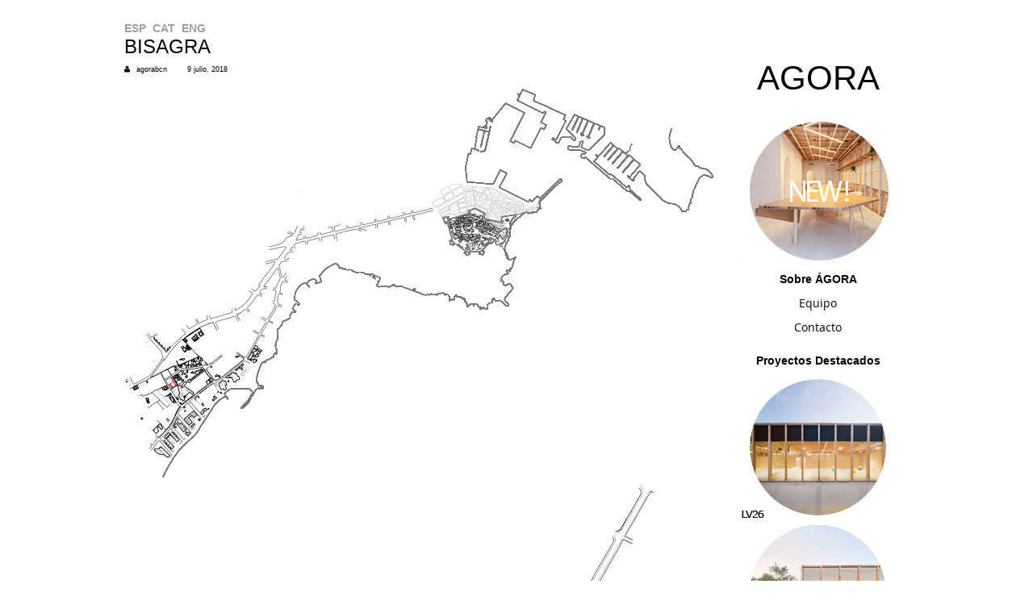

--- FILE ---
content_type: text/html; charset=UTF-8
request_url: http://agora.bplaced.net/es/bisagra/
body_size: 6370
content:
<!DOCTYPE HTML>
<!--[if IE 7]>
<html class="ie ie7" lang="es-ES">
<![endif]-->
<!--[if IE 8]>
<html class="ie ie8" lang="es-ES">
<![endif]-->
<!--[if !(IE 7) | !(IE 8)  ]><!-->
<html lang="es-ES">
<!--<![endif]-->
	<head>	
		<meta charset="UTF-8">
		<meta name="viewport" content="width=device-width, initial-scale=1.0">
		

	
		<link rel="profile" href="http://gmpg.org/xfn/11">
		<link rel="pingback" href="http://agora.bplaced.net/xmlrpc.php">
		
		

		<title>  BISAGRA | Ágora Barcelona - Ágora Barcelona</title>
	<meta property="og:title" content="Estudio de Arquitectura | Barcelona | Agora Arquitectura"/>
	<meta property="og:description" content="Estudio de arquitectura en Barcelona."/>
	<meta property="og:url" content="https://www.agoraarquitectura.com"/>
	<meta property="og:type" content="website"/>
	<meta property="og:site_name" content="Estudio de Arquitectura | Barcelona | Agora Arquitectura"/>
	<meta property="og:image" content="http://agora.bplaced.net/wp-content/uploads/2018/04/132.jpg"/>
		
	<!-- Meta Tag Manager -->
	<meta name="arquitectura" content="Joan Casals  y  Jose Luis Cisneros" />
	<meta name="agora" content="agora barcelona" />
	<meta name="agora barcelona" content="agora barcelona arquitectos" />
	<meta property="og:title" content="AGORAarquitecura" />
	<meta property="og:image" content="http://agora.bplaced.net/wp-content/uploads/2018/12/cropped-Imagen-Web-2.jpg" />
	<meta property="og:url" content="www.agoraarquitectura.com" />
	<meta property="og:description" content="Arquitectura" />
	<meta property="og:type" content="WEBSITE" />
	<meta property="og:site_name" content="Estudio Arquitectura Barcelona" />
	<!-- / Meta Tag Manager -->
<link rel="alternate" type="application/rss+xml" title="Ágora Barcelona &raquo; Feed" href="http://agora.bplaced.net/es/feed/" />
<link rel="alternate" type="application/rss+xml" title="Ágora Barcelona &raquo; RSS de los comentarios" href="http://agora.bplaced.net/es/comments/feed/" />
<link rel="alternate" type="application/rss+xml" title="Ágora Barcelona &raquo; BISAGRA RSS de los comentarios" href="http://agora.bplaced.net/es/bisagra/feed/" />
		<script type="text/javascript">
			window._wpemojiSettings = {"baseUrl":"http:\/\/s.w.org\/images\/core\/emoji\/72x72\/","ext":".png","source":{"concatemoji":"http:\/\/agora.bplaced.net\/wp-includes\/js\/wp-emoji-release.min.js?ver=4.3.1"}};
			!function(a,b,c){function d(a){var c=b.createElement("canvas"),d=c.getContext&&c.getContext("2d");return d&&d.fillText?(d.textBaseline="top",d.font="600 32px Arial","flag"===a?(d.fillText(String.fromCharCode(55356,56812,55356,56807),0,0),c.toDataURL().length>3e3):(d.fillText(String.fromCharCode(55357,56835),0,0),0!==d.getImageData(16,16,1,1).data[0])):!1}function e(a){var c=b.createElement("script");c.src=a,c.type="text/javascript",b.getElementsByTagName("head")[0].appendChild(c)}var f,g;c.supports={simple:d("simple"),flag:d("flag")},c.DOMReady=!1,c.readyCallback=function(){c.DOMReady=!0},c.supports.simple&&c.supports.flag||(g=function(){c.readyCallback()},b.addEventListener?(b.addEventListener("DOMContentLoaded",g,!1),a.addEventListener("load",g,!1)):(a.attachEvent("onload",g),b.attachEvent("onreadystatechange",function(){"complete"===b.readyState&&c.readyCallback()})),f=c.source||{},f.concatemoji?e(f.concatemoji):f.wpemoji&&f.twemoji&&(e(f.twemoji),e(f.wpemoji)))}(window,document,window._wpemojiSettings);
		</script>
		<style type="text/css">
img.wp-smiley,
img.emoji {
	display: inline !important;
	border: none !important;
	box-shadow: none !important;
	height: 1em !important;
	width: 1em !important;
	margin: 0 .07em !important;
	vertical-align: -0.1em !important;
	background: none !important;
	padding: 0 !important;
}
</style>
<link rel='stylesheet' id='sarkpress-fonts-css'  href='http://agora.bplaced.net/wp-content/themes/sark-press/stylesheet/fonts.css?ver=20121010' type='text/css' media='all' />
<link rel='stylesheet' id='sarkpress-bootstrap-css'  href='http://agora.bplaced.net/wp-content/themes/sark-press/stylesheet/bootstrap.css?ver=20121010' type='text/css' media='all' />
<link rel='stylesheet' id='sarkpress-bootstrap-theme-css'  href='http://agora.bplaced.net/wp-content/themes/sark-press/stylesheet/bootstrap-theme.min.css?ver=20121010' type='text/css' media='all' />
<link rel='stylesheet' id='sarkpress-font-awesome-css'  href='http://agora.bplaced.net/wp-content/themes/sark-press/stylesheet/font-awesome.min.css?ver=20121010' type='text/css' media='all' />
<link rel='stylesheet' id='sarkpress-style-css'  href='http://agora.bplaced.net/wp-content/themes/sark-press/style.css?ver=20121010' type='text/css' media='all' />
<script type='text/javascript' src='http://agora.bplaced.net/wp-includes/js/jquery/jquery.js?ver=1.11.3'></script>
<script type='text/javascript' src='http://agora.bplaced.net/wp-includes/js/jquery/jquery-migrate.min.js?ver=1.2.1'></script>
<script type='text/javascript' src='http://agora.bplaced.net/wp-content/themes/sark-press/javascript/bootstrap.min.js'></script>
<script type='text/javascript' src='http://agora.bplaced.net/wp-content/themes/sark-press/javascript/sarkpress_script.js'></script>
<link rel="EditURI" type="application/rsd+xml" title="RSD" href="http://agora.bplaced.net/xmlrpc.php?rsd" />
<link rel="wlwmanifest" type="application/wlwmanifest+xml" href="http://agora.bplaced.net/wp-includes/wlwmanifest.xml" /> 
<link rel='prev' title='HUELLAS' href='http://agora.bplaced.net/es/1612-2/' />
<link rel='next' title='REFUGIO PARA FIN DE SEMANA' href='http://agora.bplaced.net/es/refugio-para-fin-de-semana-5/' />
<meta name="generator" content="WordPress 4.3.1" />
<link rel='canonical' href='http://agora.bplaced.net/es/bisagra/' />
<link rel='shortlink' href='http://agora.bplaced.net/?p=1626' />
<link rel="shortcut icon" href="http://agora.bplaced.net/wp-content/uploads/2018/12/Logo_Vectorizado_.jpg" type="image/x-icon" /><!-- LettoBlog Favicon --><link rel="alternate" href="http://agora.bplaced.net/es/bisagra/" hreflang="es" />
<link rel="alternate" href="http://agora.bplaced.net/ca/bisagra-2/" hreflang="ca" />
<link rel="alternate" href="http://agora.bplaced.net/en/bisagra-3/" hreflang="en" />
<link rel="icon" href="http://agora.bplaced.net/wp-content/uploads/2018/12/cropped-Imagen-Web-2-32x32.jpg" sizes="32x32" />
<link rel="icon" href="http://agora.bplaced.net/wp-content/uploads/2018/12/cropped-Imagen-Web-2-192x192.jpg" sizes="192x192" />
<link rel="apple-touch-icon-precomposed" href="http://agora.bplaced.net/wp-content/uploads/2018/12/cropped-Imagen-Web-2-180x180.jpg">
<meta name="msapplication-TileImage" content="http://agora.bplaced.net/wp-content/uploads/2018/12/cropped-Imagen-Web-2-270x270.jpg">

<script>
  (function(i,s,o,g,r,a,m){i['GoogleAnalyticsObject']=r;i[r]=i[r]||function(){
  (i[r].q=i[r].q||[]).push(arguments)},i[r].l=1*new Date();a=s.createElement(o),
  m=s.getElementsByTagName(o)[0];a.async=1;a.src=g;m.parentNode.insertBefore(a,m)
  })(window,document,'script','https://www.google-analytics.com/analytics.js','ga');

  ga('create', 'UA-78674729-1', 'auto');
  ga('send', 'pageview');

</script>
		
	</head>
	
	<body class="single single-post postid-1626 single-format-standard">
	
				<!-- Main content container start -->
			<div class="container sark-main-content-container">
<div class="row">
	<div class="col-md-9 inner-col-left">
	
		<div id="primary" class="content-area">
			<div id="content" class="site-content" role="main">
				<article id="post-1626" class="post-1626 post type-post status-publish format-standard has-post-thumbnail hentry" itemscope="" itemtype="http://schema.org/BlogPosting">

	

	<header class="entry-header">
<a href="http://agora.bplaced.net/es/"><span style="color:rgba(0, 0, 0, 0.37); font-family: Arial; font-size: 1em;"><B>ESP&nbsp</B></span> </a> <a href="http://agora.bplaced.net/ca/"><span style="color: rgba(0, 0, 0, 0.37); font-family: Arial; font-size: 1em;"><B>CAT&nbsp</B></span> </a><a href="http://agora.bplaced.net/en/"><span style="color: rgba(0, 0, 0, 0.37); font-family: Arial; font-size: 1em;"><B>ENG</B></span></a>










		<h1 class="entry-title" itemprop="name headline">BISAGRA</h1>


<div class="entry-meta">

			<ul class="sark-post-meta"><li><i class="fa fa-user"></i> <span itemprop="author" itemscope="" class="vcard author"><a class="url fn n" href="http://agora.bplaced.net/es/author/agorabcn/" rel="author">agorabcn</a></span></li><li>  </i> <span class="entry-date date updated" itemprop="dateModified"><a href="   " rel="bookmark"><time class="entry-date" datetime="2018-07-09T10:45:31+00:00">9 julio, 2018</time></a>

</span> </li><li><span class="sark-post-under-categories"><i class=""></i></span></li><li></li></ul>
		</div>












	<div class="post-thumbnail" itemprop="thumbnail">
	<img width="730" height="482" src="http://agora.bplaced.net/wp-content/uploads/2018/07/011.jpg" class="attachment-post-thumbnail wp-post-image" alt="C:UserspepoDropbox#001_PERSONALDropbox�0_AGORA�1 CONCURSO" />	</div>

	


		

	</header>

	

	





	

	<div class="clearfix"></div>

	





	<div class="entry-content" itemprop="articleBody">





		<p style="text-align: justify;"><img class="aligncenter size-full wp-image-2881" src="http://agora.bplaced.net/wp-content/uploads/2018/07/025.jpg" alt="C:UserspepoDropbox#001_PERSONALDropbox�0_AGORA�1 CONCURSO" width="730" height="663" /><br />
<img class="aligncenter size-full wp-image-1635" src="http://agora.bplaced.net/wp-content/uploads/2018/07/091.jpg" alt="09" width="730" height="325" /><img class="aligncenter size-full wp-image-1636" src="http://agora.bplaced.net/wp-content/uploads/2018/07/101.jpg" alt="10" width="730" height="267" /><img class="aligncenter size-full wp-image-1637" src="http://agora.bplaced.net/wp-content/uploads/2018/07/11.jpg" alt="11" width="730" height="342" /></p>
<p style="text-align: justify;">Aproximándonos a la parcela situada en la calle 18 desde la avenida Pere Matutes Noguera, <strong>un</strong> <strong>escenario pensado</strong> principalmente <strong>para la experiencia turística</strong> parece lejos de querer poner en duda un sistema que <strong>poco a poco va destruyendo el indudable valor de un paisaje</strong> que durante años sin rupturas ha formado una <strong>estructura continua casa-territorio</strong> apreciable en toda la isla.</p>
<p style="text-align: justify;">Rodeados aún por una suerte de campos de cultivo que resisten los envites de un modelo industrial que sólo concede valor al suelo por ser soporte de un posible consumo, <strong>nuestra propuesta </strong>aparece como una<strong> bisagra</strong> <strong>entre un mundo rural y un mundo urbano que</strong> propone recuperar un modelo territorial que <strong>fomenta el respeto por el entorno</strong> donde se sitúa <strong>implementando medidas medioambientales</strong>  que permiten <strong>alcanzar altos niveles de autosuficiencia </strong>como los que exige nuestro tiempo.</p>
<p style="text-align: justify;">Una <strong>arquitectura sencilla y sobria</strong> cuyas <strong>fachadas principales</strong> se orientan <strong>a Sur</strong> con ligera inclinación a Oeste, propone <strong>un gran <em>porxo</em> </strong>que, <strong>articulando </strong> los <strong>dos</strong> <strong>volúmenes principales</strong> que albergan todas las viviendas de la propuesta, <strong>contribuye al control climático</strong> del conjunto, conteniendo el acceso principal, el aparcamiento y una zona de huertos orientada a promover la actividad y concienciación social.</p>
<p style="text-align: justify;"><strong>Respetando el manto territorial </strong>que envuelve la intervención,<strong> la</strong> <strong>planta baja</strong> <strong>se libera del suelo</strong> en los extremos, <strong>dialogando</strong> con unas pequeñas <strong>fincas de campo próximas.</strong> Tomada la altura, <strong>un volumen de 4</strong> plantas ubicado en el fondo de la parcela <strong>y otro de 2 plantas</strong> ubicado en el frente <strong>contiene unas viviendas</strong> <strong>pasantes</strong> –Suroeste Noroeste-de 1 y 2 habitaciones y de 2 y 3 habitaciones respectivamente.</p>
<p style="text-align: justify;">Ciertamente<strong> como</strong> <strong>en la finca ibicenca</strong>, la tipología tipo que se propone, apuesta por <strong>espacios </strong>siempre con vistas al exterior que <strong>poseen dimensiones parecidas</strong> de manera que <strong>fácilmente los</strong> <strong>usos </strong>de las habitaciones <strong>puedan intercambiarse</strong> según las necesidades. Así por ejemplo, recordando tiempos antiguos,  fácilmente podrá pensarse en resguardarse del frío en invierno ocupando la sala que siempre está cerca de la cocina o por lo contrario huir a las fachadas más frías durante las calurosas noches de verano.</p>
<p style="text-align: justify;">Sin olvidar las nuevas demandas actuales, tampoco en las tipologías se ha prescindido de los útiles espacios de relación que el <strong><em>porxo </em></strong>procuraba en las casas rurales; ahora nuevos <strong>espacios de socialización</strong> urbanos que reproducen <strong>en un orden menor lo que sucede en un orden mayor</strong> del proyecto, pues si <strong>en el acceso principal</strong> el <em>porxo</em> aparece reinterpretado como <strong>una gran sala al aire libre</strong> donde los vecinos en altura pueden dar <strong>continuidad a la actividad rural del entorno</strong> mientras son deleitados por multitud de plantas aromáticas autóctonas, <strong>en los accesos de las viviendas</strong>, el <em>porxo</em> permite <strong>ampliar la dimensión de los espacios interiores en el exterior</strong> favoreciendo relaciones comunitarias al aire libre.</p>
<p>&nbsp;</p>
<p>&nbsp;</p>

	</div>



	


	


</article>

			</div>
		</div>
	
	</div>
	<div class="col-md-3 inner-col-right sark-sidebar-container">
		
	<!-- Social Section -->
	<div class="sark-social-container">
	
				
				
				
				
				
			
	</div>
	
	<div id="secondary" class="widget-area" role="complementary">
		<aside id="text-5" class="widget widget_text">			<div class="textwidget"><p style="color: #000000; font-size: 3em; font-family: ‘Arial Black’, Gadget, sans-serif; text-align: center; margin-bottom: 22px;"><a href="http://agora.bplaced.net">AGORA</a></p>

</div>
		</aside><aside id="text-17" class="widget widget_text">			<div class="textwidget"><img class="alignnone size-full wp-image-3616" src="http://agora.bplaced.net/wp-content/uploads/2023/04/AXII-b-GIF1.gif" alt="PL22_A GIF TIPO" width="190" height="176" />


</div>
		</aside><aside id="text-16" class="widget widget_text"><h1 class="widget-title">Sobre ÁGORA</h1>			<div class="textwidget"><p style="text-align: center;"><a href="http://agora.bplaced.net/?p=61">Equipo</a></p>
<p style="text-align: center;"><a href="
http://agora.bplaced.net/?p=181">Contacto</a></p>




</div>
		</aside><aside id="text-12" class="widget widget_text"><h1 class="widget-title">Proyectos Destacados</h1>			<div class="textwidget"><a href="http://agora.bplaced.net/es/gimnasio-en-pista/"><img class="alignnone size-full wp-image-24" src="http://agora.bplaced.net/wp-content/uploads/2024/02/LV26.jpg" alt="VS27_" alt="CB17" width="190" height="176" VSPACE="2"/></a>

<a href="http://agora.bplaced.net/es/casa-sobre-un-zocalo-de-ladrillo/"><img class="alignnone size-full wp-image-24" src="http://agora.bplaced.net/wp-content/uploads/2022/07/VS27_.jpg" alt="VS27_" alt="CB17" width="190" height="176" VSPACE="2"/></a>

<a href="http://agora.bplaced.net/es/refugio-para-fin-de-semana-5/"><img class="alignnone size-full wp-image-24" src="http://agora.bplaced.net/wp-content/uploads/2018/07/CB17.jpg" alt="CB17" width="190" height="176" VSPACE="2"/></a>


<a href="http://agora.bplaced.net/es/al-abrigo-de-un-muro/"><img class="alignnone size-full wp-image-24" src="http://agora.bplaced.net/wp-content/uploads/2022/07/MS09_.jpg" alt="MS09" width="190" height="176" VSPACE="2"/></a>


<a href="http://agora.bplaced.net/es/2714-2/"><img class="alignnone size-full wp-image-24" src="http://agora.bplaced.net/wp-content/uploads/2019/09/MC22-INT4.jpg" alt="CB17" width="190" height="176" VSPACE="2"/></a>


<a href="http://agora.bplaced.net/es/casa-masnou-3/"><img class="alignnone size-full wp-image-24" src="http://agora.bplaced.net/wp-content/uploads/2018/04/MS19-3.jpg" alt="MS19" width="190" height="176" VSPACE="2"/></a>

<a href="http://agora.bplaced.net/es/casa-tubella"><img class="alignnone size-full wp-image-24" src="http://agora.bplaced.net/wp-content/uploads/2018/04/TB152.jpg" alt="TB15" width="190" height="176" VSPACE="2"/></a>

<a href="http://agora.bplaced.net/es/casa-concordia"><img class="alignnone size-full wp-image-24" src="http://agora.bplaced.net/wp-content/uploads/2017/10/CC161.jpg" alt="CC16" width="190" height="176" VSPACE="2"/></a>

<a href="http://agora.bplaced.net/es/176-2/"><img class="alignnone size-full wp-image-24" src="http://agora.bplaced.net/wp-content/uploads/2015/11/CB57.jpg" alt="CB57" width="190" height="176" VSPACE="2"/></a>

<a href="http://agora.bplaced.net/es/casa-lleo/"><img class="alignnone size-full wp-image-24" src="http://agora.bplaced.net/wp-content/uploads/2019/11/LL06.jpg" alt="CB57" width="190" height="176" VSPACE="2"/></a>


<a href="http://agora.bplaced.net/es/un-despacho-una-mesa/"><img class="alignnone size-full wp-image-24" src="http://agora.bplaced.net/wp-content/uploads/2023/04/AXII-a1.jpg" alt="CB57" width="190" height="176" VSPACE="2"/></a>



<a href="http://agora.bplaced.net/es/abriendo-puertas-a-la-ciudad/"><img class="alignnone size-full wp-image-24" src="http://agora.bplaced.net/wp-content/uploads/2019/09/MC221.jpg" alt="PR" width="190" height="176" VSPACE="2"/></a>

<a href="http://agora.bplaced.net/es/finalizamos-el-mirador-temporal-al-camarin-de-la-basilica-de-la-merced/"><img class="alignnone size-full wp-image-24" src="http://agora.bplaced.net/wp-content/uploads/2016/03/MC01.jpg" alt="MC01" width="190" height="176" 
VSPACE="2"/></a>


<a href="http://agora.bplaced.net/es/pronaos-3/"><img class="alignnone size-full wp-image-24" 
src="http://agora.bplaced.net/wp-content/uploads/2019/09/PR1.jpg" alt="PR" width="190" height="176" VSPACE="2"/></a>

<a href="http://agora.bplaced.net/es/un-balcon-a-la-calle/"><img class="alignnone size-full wp-image-24" 
src="http://agora.bplaced.net/wp-content/uploads/2022/07/PL22_B3.jpg" alt="PL22_B" alt="PR" width="190" height="176" VSPACE="2"/></a>

<a href="http://agora.bplaced.net/es/cavea/"><img class="alignnone size-full wp-image-24" src="http://agora.bplaced.net/wp-content/uploads/2019/10/CAVEA1.jpg" alt="HUELLAS" width="190" height="176" VSPACE="2"/></a>

<a href="http://agora.bplaced.net/es/rehabitar/"><img class="alignnone size-full wp-image-24" src="http://agora.bplaced.net/wp-content/uploads/2019/09/Rehabitar.jpg" alt="HUELLAS" width="190" height="176" VSPACE="2"/></a>

<a href="http://agora.bplaced.net/es/pedra-seca/"><img class="alignnone size-full wp-image-24" src="http://agora.bplaced.net/wp-content/uploads/2019/09/Pedra-Seca.jpg" alt="HUELLAS" width="190" height="176" VSPACE="2"/></a>

<a href="http://agora.bplaced.net/?p=1612"><img class="alignnone size-full wp-image-24" src="http://agora.bplaced.net/wp-content/uploads/2018/04/HUELLAS_.jpg" alt="HUELLAS" width="190" height="176" VSPACE="2"/></a>

<a href="http://agora.bplaced.net/es/bisagra/"><img class="alignnone size-full wp-image-24" src="http://agora.bplaced.net/wp-content/uploads/2018/07/BISAGRA.jpg" alt="BISAGRA" width="190" height="176" VSPACE="2"/></a>

<a href="http://agora.bplaced.net/es/concurso-de-ideas-para-la-reforma-y-ampliacion-del-club-nautico-de-vilanova/"><img class="alignnone size-full wp-image-24" src="http://agora.bplaced.net/wp-content/uploads/2018/07/ESPOPA.jpg" alt="ESPOPA" width="190" height="176" VSPACE="2"/></a>

<a href="http://agora.bplaced.net/es/casa-masnou-2/
"><img class="alignnone size-full wp-image-24" src="http://agora.bplaced.net/wp-content/uploads/2017/10/MS19-190.jpg" alt="MS19" width="190" height="240" VSPACE="2"/></a>

<a href="http://agora.bplaced.net/es/casa-masoveros/"><img class="alignnone size-full wp-image-24" src="http://agora.bplaced.net/wp-content/uploads/2018/09/MP01-190.jpg" alt="MP01" width="190" height="172" VSPACE="2"/></a>


<a href="http://agora.bplaced.net/es/casa-modular-3/
"><img class="alignnone size-full wp-image-24" src="http://agora.bplaced.net/wp-content/uploads/2017/10/CB17-190x.jpg" alt="CB17" width="190" height="240" VSPACE="2"/></a>

<a href="http://agora.bplaced.net/es/fab-bizz-montcada/"><img class="alignnone size-full wp-image-24"  src="http://agora.bplaced.net/wp-content/uploads/2015/11/MD22.jpg" alt="MD22" width="190" height="185"  
VSPACE="2" /></a>

<a href="http://agora.bplaced.net/es/casa-tuvella/"><img class="alignnone size-full wp-image-24"  src="http://agora.bplaced.net/wp-content/uploads/2015/11/TB15.jpg" alt="TB15" width="190" height="172" 
VSPACE="2" /></a>

<a href="http://agora.bplaced.net/es/casa-villarroel-3/"><img class="alignnone size-full wp-image-24"  src="http://agora.bplaced.net/wp-content/uploads/2016/03/VL98-190_.jpg" alt="VL98 190_" width="190" height="197" 
VSPACE="2" /></a>

<a href="http://agora.bplaced.net/es/casa-valls-en-sant-vicenc-dels-horts/"><img class="alignnone size-full wp-image-24"  src="http://agora.bplaced.net/wp-content/uploads/2016/03/VS27_.jpg" alt="VS27_" width="190" height="230"  
VSPACE="2" /></a>

<a href="http://agora.bplaced.net/es/casa-bofill/"><img class="alignnone size-full wp-image-24"  src="http://agora.bplaced.net/wp-content/uploads/2016/03/BF16-190.jpg" alt="BF16 190" width="190" height="252"
VSPACE="2" /></a>


<a href="http://agora.bplaced.net/es/mas-pinell/"><img class="alignnone size-full wp-image-24"  src="http://agora.bplaced.net/wp-content/uploads/2018/09/MP01-190_.jpg" alt="BF16 190" width="190" height="172"
VSPACE="2" /></a>

</div>
		</aside>	</div><!-- #secondary -->
	
	</div>
</div>

			</div>
			<!-- Main content container end -->
			
			<footer class="row footer-row">
				<div class="container">		
					<div class="row inner-row">		
						<div class="col-xs-12 col-sm-7">
																				</div>
						
						</div>
					</div>
				</div>
			</footer>
		
		<!-- End of container -->
		</div>		
		
		<!--[if lt IE 9]>
					<script src="http://agora.bplaced.net/wp-content/themes/sark-press/javascript/html5shiv.js"></script>
		  			<script src="http://agora.bplaced.net/wp-content/themes/sark-press/javascript/respond.js"></script>
				<![endif]--><script type='text/javascript' src='http://agora.bplaced.net/wp-includes/js/comment-reply.min.js?ver=4.3.1'></script>
		
	</body>
	
</html>

--- FILE ---
content_type: text/css
request_url: http://agora.bplaced.net/wp-content/themes/sark-press/style.css?ver=20121010
body_size: 5630
content:
/**-----/**-----------------------------------------------------------------------------------

Theme Name:Sark Press

Theme URI: http://sarkware.com/sark-press-yet-another-simple-and-neat-wordpress-theme/

Author: Saravana Kumar K

Author URI: http://iamsark.com

Description: Sark Press is a simple and a neat responsive theme for wordpress 3.1 or later. It has a well structured template skeletons hard wired with schema.org meta tags, which will make your content search engine friendly. Sark Press has a flexibility to extend to any level, Fit perfectly on all sizes of screen. Works well on all mobile, tablets and desktops. It is built using bootstrap 3, If you are looking for Business class neat and simple wordpress theme with SEO optimized templates, Sark Press might be a could option. 

Version: 2.3

License: GNU General Public License v2 or later

License URI: http://www.gnu.org/licenses/gpl-2.0.html

Tags: black, blue, green, orange, one-column, two-columns, left-sidebar, right-sidebar, responsive-layout, custom-menu, featured-images, full-width-template, theme-options, threaded-comments

**/



body {

	width:100%;

	height:100%;

	margin:0px;

	padding:0px;	

	font-family:open_sans;

}

<!-- Google tag (gtag.js) -->
<script async src="https://www.googletagmanager.com/gtag/js?id=G-GH19NN0XYZ"></script>
<script>
  window.dataLayer = window.dataLayer || [];
  function gtag(){dataLayer.push(arguments);}
  gtag('js', new Date());

  gtag('config', 'G-GH19NN0XYZ');
</script>

/* bootstrap override */



p {

	font-family: Arial,Helvetica,sans-serif;

font-size: 13px;

color: #000;

text-align: left;

line-height: 16pt;

margin: 0px 0px 0px 0px;

}



.container {	

    width: 1013px;
	margin-top: 25px;	
	padding: 0 0 0 20px;

}





li {text-align: center;

   list-style-type: none;

   display: inline;

   padding-right: 5px;

text-align: center;

}

.nombre li{list-style: none;

display: inline;

text-align: center;

padding: 0px 10px 0px 0px;

}



blockquote {

	border-left: 5px solid #ff6600;

}



div.inner-row > div {

	padding-left:0px;

	padding-right:0px;

}



pre {

	margin-bottom:20px;

}



/* bootstrap override ends */





a {

	color:black;

	text-decoration: none;

}



a:hover, a:active, a:visited, a:focus {

	outline: none;

	text-decoration:none;

}



a:hover {

	color: #222;

text-decoration: none;

border-bottom: 1px solid #777;

}



h1, h2, h3, h4, h5, h6 {

	font-family:open_sans_semi_bold;

}



p > img {

	margin:0px 0px 10px 0px;

}



img {

	max-width: 100%;

}



.sark-top-row {

	padding:10px 20px 9px;

	background:#333333;

}











.sark-top-contact-ul {

	padding:0px;

	margin:0px;

	margin-top: 4px;

}



.sark-top-contact-ul li {

	float:left;

	list-style:none;

	margin-right:20px;

}



.sark-top-contact-ul li a {

	color: #bbb;

	font-size: 13px;

}



.sark-top-contact-ul li i {

	margin-right:10px;

}













.inner-col-left {    

padding-left: 110px;

    padding-right: 41px;

}



}



.inner-col-right {

	padding-right:0px;

}

element.style {
    text-align: left;
    font-size: 24px;
    font-weight: bold;
    color: #000;
    margin: 10px 0 55px;
}

.sark-logo-tag {

	float:left;

	display: inline-block;

	height: 70px;

	margin:5px 0px;

	overflow: hidden;

}



.sark-logo-tag img {

	height:100%;

	width:auto;

}



.main-menu-container-wrapper {

	padding:0px;

}



.main-menu-container-wrapper > div {

	position:relative;

	padding-left:0px;

}



.mobile-menu-container-wrapper {

	display:none;	

}



.mobile-menu-container-wrapper > div.mobile-toggle-wrapper {

	width:100%;

	display:table;

}



.main-menu-container {

	

	margin-bottom: 25px !important;

	padding-bottom: 0px !important;

	border-bottom: none !important;

}



div.sark-main-nav-menu {

	height:80px;

	position:relative;	

}



div.sark-main-nav-menu > ul,

ul.sark-main-nav-menu {	

	padding:0px;

	margin: 0px;

}



ul.sark-main-nav-menu,

div.sark-main-nav-menu > ul {

	position:absolute;

	top:0px;

	right:0px;

	bottom:0px;

}



.sark-mobile-nav-menu {	

	display:none;

	margin:0px -15px;

	padding: 10px 15px;

}



.sark-mobile-toggle {

	display:inline-block;

	float:right;

	color:#777;

	outline: 0;

}



.sark-mobile-toggle i {

	display:inline-block;

	padding:15px 0px;

	font-size: 24px;

	outline:none;

}



.sark-mobile-toggle:hover {

	color:#ff6600;

}



.sark-main-nav-menu li {

	float:left;	

	list-style:none;

	position:relative;

	border-left: solid 1px #eee;	

}



.sark-mobile-nav-menu > ul {

	padding:0px;

}



.sark-mobile-nav-menu li {

	float:none;	

	list-style:none;

	position:relative;		

}



.sark-main-nav-menu li:last-child {

	border-right: solid 1px #eee;

}



.sark-main-nav-menu li a {

	margin:0px;

	padding:30px 20px;

	font-size: 15px;

	color: #888;

	display: inline-block;

}



.sark-mobile-nav-menu li a {

	display:block;

	padding:10px 0px;

	text-align:left;

}



.sark-main-nav-menu li:hover > a,

.sark-main-nav-menu ul.sub-menu li:hover > a,

.sark-main-nav-menu li.current-menu-item > a,

div.sark-main-nav-menu > ul li.current_page_item > a,

.sark-mobile-nav-menu li.current-menu-item > a,

div.sark-mobile-nav-menu > ul li.current_page_item > a {

	color:#fff;

	background:#4ca6cf;

	text-decoration:none;

}



.sark-main-nav-menu li:last-child {

	

}



/* drop down styles */

.sark-main-nav-menu li ul.sub-menu,

div.sark-main-nav-menu > ul li ul.children {

	display:none;	

	padding:0px;

	margin:0px;

	top: 79px;

	left: 0px;

	width: 225px;

	z-index: 1000;

	position:absolute;

	-moz-box-shadow: 1px 2px 7px rgba(0,0,0,.2);

	-webkit-box-shadow: 1px 2px 7px rgba(0,0,0,.2);

	-o-box-shadow: 1px 2px 7px rgba(0,0,0,.2);

	box-shadow: 1px 2px 7px rgba(0,0,0,.2);

}



.sark-main-nav-menu li ul.sub-menu li,

div.sark-main-nav-menu ul li ul.children li {

	width: 100%;

	position: relative;

	display: block;

	padding: 0px;

	margin-bottom: -1px;

	background-color: #fff;

	border: 1px solid #f5f5f5;

}



.sark-main-nav-menu li ul.sub-menu li a,

div.sark-main-nav-menu ul li ul.children li a {

	margin: 0px;

	display: block;

	font-size: 12px;

	padding: 10px;	

}



.sark-main-nav-menu li ul.sub-menu li a:hover,

div.sark-main-nav-menu ul li ul.children li a:hover {

	background:#428bca;

	color:#fff;

}



.sark-main-nav-menu li ul.sub-menu ul,

div.sark-main-nav-menu ul li ul.children li ul {

	top: -1px;

	left: 100%;

	display:none;

}



.sark-main-nav-menu li:hover > ul.sub-menu,

div.sark-main-nav-menu > ul li:hover > ul.children,

.sark-main-nav-menu li ul.sub-menu li:hover > ul.sub-menu,

div.sark-main-nav-menu > ul li > ul.children li:hover > ul.children {

	display: block;

}



.sark-social-container {

	width: 100%;

	display: table;

}



/* post archive style */





article.post header h1,

article.post header h1 > a,

 article.page header h1,

article.page header h1 > a  {

	font-family: Arial,Helvetica,sans-serif;  

  font-size: 24px;

    font-weight: ;

    color: #000;

    text-align: left;

    margin: 0px 0px 2px;









}





article.post header h1 > a:hover {

	text-decoration:none;

}



.entry-meta i {

	color:black;

	margin-right:5px;

}



.entry-meta a {

	color:black;

	margin-right:10px;

	line-height: 18px;

}



.entry-meta a.label {

	color:BLACK;

	float: left;

	margin-right: 5px;

	margin-top: -3px;

}



article.post header .entry-meta {

	background-color: #FFF;

font-family: Arial,Helvetica,sans-serif;

font-size: 9px;

color: #000;

text-align: left;

margin: 0px 0px 11px;

padding: 4px 0px;

}



footer.entry-meta {

	margin-top:50px

}



article.post header .sark-post-meta {

	display: table;

	width:100%;

	margin: 0px;

	padding: 0px;

}



article.post header .sark-post-meta li {

	float:left;

	list-style:none;

	margin-right: 10px;

}



article.post header ul.post-categories {

	display:inline-block;

	margin:0px;

	padding:0px;

	margin-right: 15px;

}



article.post header ul.post-categories li {

	float:left;

	list-style:none;

}



article.post header ul.post-categories li a {

	display: inline;

	padding: 2px 7px;

	margin: 0px 5px 0px 3px;

	font-size:11px;

	font-weight: 700;

	line-height: 1;

	color: #fff;

	text-align: center;

	white-space: nowrap;

	vertical-align: baseline;

	border-radius: .25em;	

	background-color: #428bca;

}



.sark-post-under-categories {

	float:left;

	line-height: 18px;

	font-size: 13px;

	color: #888;

	text-transform: uppercase;

}



body.blog .tag-links > a,

body.single-post .tag-links > a {

	margin-right: 0px;

	display:inline-block;

}



body.single-post .tag-links > a {

	color: #428bca;

}







article.post .entry-content {

	margin: 0px 0px 50px 0px;

border-bottom: 1px solid rgba(0, 0, 0, 0.09);

}





 article div.entry-content p {

	    margin: 5px 0px 8px;


}





.entry-content ol, .entry-content ul {

	line-height:25px;

	margin-bottom: 20px;

}



.comment table,

.entry-content table {

    border-bottom: 1px solid #EDEDED;

    color: #757575;

    font-size: 12px;

    line-height: 2;

    margin: 0px 0px 30px;

    width: 100%;

}



.entry-title {

margin: 0px 0px 30px;

}







.comment td,

.entry-content td {

    border-top: 1px solid #EDEDED;

    padding: 6px 10px 6px 0px;

}



.entry-content dl, .comment dl {

    margin: 0px 25px;

}



.entry-content dd, .comment dd {

    line-height: 25px;

    margin-bottom: 52px;

}



.entry-content .page-links {

	margin-top:20px;

}



#commentform textarea {

	height:100px;

	width:100%;

}



.entry-content h2 {

	font-size:22px;
margin:15px 0px 52px;

}



.sarkpress-readmore {

	margin:15px 0px 0px;



}



.entry-content .gallery {

	margin-bottom: 20px;

}



.entry-content .gallery-item {

	float: left;

	margin: 0 4px 4px 0;

	overflow: hidden;

	position: relative;

	max-width: 33%;

	max-width: -webkit-calc(33% - 4px);

	max-width:         calc(33% - 4px);

}



.entry-content .gallery-item:nth-of-type(3n) {

	margin-right:0px;

}



.entry-content .gallery-item a {

	display: block;

}

.entry-content .gallery-caption a {

	display: inline;

}

.entry-content .gallery-columns-1 .gallery-item a {

	max-width: 50%;

	width: auto;

}

.entry-content .gallery .gallery-icon img {

	height: auto;

	width: 97%;

	padding: 3px;

	border: solid 1px #cfcfcf !important;

}

.entry-content .gallery-columns-1 .gallery-icon img {

	padding: 3%;

}



/* post archive styles ends here */



/* author box styles starts here */



.author-info {

	padding: 0px 5px;

	margin-top: 20px;

	border: solid 1px #ccc;

}



.author-avatar img {

	width: 100%;

	padding: 4px;

	background: #fff;

	-moz-box-shadow: 0px 0px 5px rgba(0,0,0,.2);

	-webkit-box-shadow: 0px 0px 5px rgba(0,0,0,.2);

	-o-box-shadow: 0px 0px 5px rgba(0,0,0,.2);

	box-shadow: 0px 0px 5px rgba(0,0,0,.2);

}



.author-description h2 {

	font-size: 18px;

	margin-top: 0px;

	margin-bottom: 5px;

}



.author-description p {

	color: #757575;

	font-size:12px;

	line-height: 20px;

	margin-bottom: 0px;	

}



.author-info table {

	width:100%;

}



.author-info table td {

	padding: 10px 5px;

	vertical-align:top;

}



.author-info table td:first-child {

	width:75px;

	text-align:center;

}



/* author box styles ends here */



/* side bar wp defualt widgets style */



.sark-sidebar-container {



    padding: 0px 100px 0px 0px;

}







.sark-sidebar-container .widget_search label {

	width:100%;

}

.sark-sidebar-container .widget_search span,

.sark-sidebar-container .widget_search input[type='submit'] {

	display:none;

}

.sark-sidebar-container .widget_search input[type='text'],

.sark-sidebar-container .widget_search input[type='search'] {

	width:25%;

	background: #fff;

	padding: 10px 15px;

	font-weight: normal;

	border:solid 1px #ccc;

}



.sark-sidebar-container .widget_meta h1,

.sark-sidebar-container .widget_links h1,

.sark-sidebar-container .widget_archive h1,

.sark-sidebar-container .widget_pages h1,

.sark-sidebar-container .widget_tag_cloud h1,

.sark-sidebar-container .widget_calendar h1,

.sark-sidebar-container .widget_categories h1,

.sark-sidebar-container .recentcomments h1,

.sark-sidebar-container .widget_meta h2,

.sark-sidebar-container .widget_links h2,

.sark-sidebar-container .widget_archive h2,

.sark-sidebar-container .widget_pages h2,

.sark-sidebar-container .widget_tag_cloud h2,

.sark-sidebar-container .widget_calendar h2,

.sark-sidebar-container .widget_categories h2,

.sark-sidebar-container .recentcomments h2,

.sark-sidebar-container aside.widget h1,

.sark-sidebar-container aside.widget h2 {

	padding: 15px 0px 5px;

	margin: 0 0 8px;

	font-size: 13.5px;

	font-weight: 700;

	line-height: 1;

	color: black;

	white-space: nowrap;

	vertical-align: baseline;

font-family: Arial,sans-serif;

text-align:center;

}



.sark-sidebar-container .widget_meta,

.sark-sidebar-container .widget_links,

.sark-sidebar-container .widget_archive,

.sark-sidebar-container .widget_pages,

.sark-sidebar-container .widget_tag_cloud,

.sark-sidebar-container .widget_calendar,

.sark-sidebar-container .widget_categories {

	margin-bottom:30px;

}



.sark-sidebar-container .widget_meta ul,

.sark-sidebar-container .widget_links ul,

.sark-sidebar-container .widget_archive ul,

.sark-sidebar-container .widget_pages ul,

.sark-sidebar-container .widget_categories ul,

.sark-sidebar-container .widget_recent_entries ul,

.sark-sidebar-container #recentcomments {

	margin:0px 0px 25px 0px;

	padding:0px;

	list-style:none;	

}



.sark-sidebar-container .widget_meta ul li,

.sark-sidebar-container .widget_links ul li,

.sark-sidebar-container .widget_archive ul li,

.sark-sidebar-container .widget_pages ul li,

.sark-sidebar-container .widget_categories ul li,

.sark-sidebar-container .widget_recent_entries ul li,

.sark-sidebar-container #recentcomments li {

	position: relative;

	display: block;

	padding: 0px;

	padding-left:0px;

	color:#999;

	line-height:28px;

	list-style: none;

	font-size: 14px;

	background-color: #fff;	

}



.sark-sidebar-container .widget_pages ul li,

.sark-sidebar-container .widget_categories ul li {		

	padding:0px 0px 0px 20px;

}



.sark-sidebar-container .widget_pages ul li:before,

.sark-sidebar-container .widget_categories ul li:before {

	content: "\f138";

	display: block;

	position: absolute;

	top: 1px;

	left: 0;

	font-size: 14px;

	color: #4ca6cf;

	font-family: "FontAwesome";

}



.sark-sidebar-container .widget_meta ul li a,

.sark-sidebar-container .widget_links ul li a,

.sark-sidebar-container .widget_archive ul li a,

.sark-sidebar-container .widget_pages ul li a,

.sark-sidebar-container .widget_categories ul li a,

.sark-sidebar-container .widget_recent_entries ul li a,

.sark-sidebar-container #recentcomments li a {

	font-size:13px;

	color:#4ca6cf;

}



.sark-sidebar-container .widget_meta ul li a:hover,

.sark-sidebar-container .widget_links ul li a:hover,

.sark-sidebar-container .widget_archive ul li a:hover,

.sark-sidebar-container .widget_pages ul li a:hover,

.sark-sidebar-container .widget_categories ul li a:hover,

.sark-sidebar-container .widget_recent_entries ul li a:hover,

.sark-sidebar-container #recentcomments li a:hover {

	color:black;

	text-decoartion:none;

}



.sark-sidebar-container .widget_categories ul li a {

	display: inline-block;

}



.sark-sidebar-container .widget_pages ul ul,

.sark-sidebar-container .widget_categories ul ul.children {

	margin-bottom:0px;

}



.sark-sidebar-container ul li p {

	color: #888;

	position: relative;

	display: block;

	padding: 10px 15px;

	margin-bottom: 20px;

	background-color: #fff;

	border: 1px solid #eee;

}



.sark-social-container {

	padding:17px 10px 25px 0px;


}



.sark-social-container a {

	display: inline-block;

	margin-right: -1px;

	margin-bottom: 3px;

	font-size: 18px;

	color: #f0f0f0;

	text-shadow: 0px 0px 2px #888;

	background: #428bca;

	width: 32px;

	height: 32px;

	text-align:center;

	line-height: 32px;

}



.sark-social-container a:hover {

	color:#fff;

	background:#ff6600;

}





/* side bar wp defualt widgets style ends */



/* comments section style starts here */



h2.comments-title,

h3.comment-reply-title {

	font-size: 20px;

	padding-top: 20px;

	margin-top: 50px;

	margin-bottom: 20px;

	border-top: solid 1px #eee;

}



h3.comment-reply-title {

	border-top:none;

	margin-top:10px;

	margin-bottom:5px;

}



ol.comment-list {

	padding:0px;

	font-size: 13px;

	margin: 0 0 48px 0;

}



ol.comment-list li {

	list-style:none !important;

}



ol.comment-list > li.comment {

	padding:5px;	

	margin-bottom: 15px;

	background:#f5f5f5;

	border: 1px solid #eee;

}



ol.comment-list > li.pingback,

ol.comment-list > li.trackback {

	list-style:none;

}



ol.comment-list > li.pingback a,

ol.comment-list > li.trackback a {

	margin-left:15px;

}



ol.comment-list ul.children {

	padding-left:30px;

	margin-bottom: -10px;

}



ol.comment-list ul.children > li.comment {	

	margin-top:10px;

	padding:10px 0px;

	border-top: 1px solid #eee;

}



ol.comment-list table.comment-body-table {

	width:100%;

	margin-bottom: 0px !important;

	border-bottom:none !important;

}



ol.comment-list table.comment-body-table td {

	padding:10px;

	position:relative;

	vertical-align:top;

	border-top:none !important;

}



ol.comment-list table.comment-body-table td:first-child {

	width:65px;	

}



ol.comment-list ul.children > li.comment table.comment-body-table td:first-child {

	padding-left:0px;

}



ol.comment-list table div.comment-body-wrapper {

	background:#fff;	

	padding:20px;

	-moz-box-shadow: 0 1px 2px rgba(0,0,0,0.07);

	-webkit-box-shadow: 0 1px 2px rgba(0,0,0,0.07);

	-o-box-shadow: 0 1px 2px rgba(0,0,0,0.07);

	box-shadow: 0 1px 2px rgba(0,0,0,0.07);

}



ol.comment-list table div.comment-body-wrapper:before {

	position: absolute;

	top: 5px;

	left: 1px;

	font-size: 30px;

	content: "\f0d9";

	display: block;

	font-family: "FontAwesome";

	color: #fff;

}



ol.comment-list img.avatar {

	width: 100%;

	padding: 4px;

	background: #fff;

	-moz-box-shadow: 0px 0px 5px rgba(0,0,0,.2);

	-webkit-box-shadow: 0px 0px 5px rgba(0,0,0,.2);

	-o-box-shadow: 0px 0px 5px rgba(0,0,0,.2);

	box-shadow: 0px 0px 5px rgba(0,0,0,.2);

}



ol.comment-list p {

	color:black;

}



ol.comment-list p.comment-author-name {

	color: black;

	display:block;

	margin: 0px 0px 3px;

	line-height: 15px;

	text-transform: capitalize;

}



ol.comment-list .comment-permalink {	

	color:#888;

	font-size:11px;

}



form#commentform textarea,

form#commentform input[type=text] {

	color: #888;

	padding:3px 5px;

	margin-right: 10px;

	background:#fff;

	border:solid 1px #ccc;

}



form#commentform p.logged-in-as,

form#commentform p.comment-notes,

form#commentform p.form-allowed-tags {

	color: #888;

	font-size: 12px;

	margin-bottom:20px;

}



form#commentform label {

	color:#888;

	font-weight:normal;

	width: 80px;

	line-height: 25px;

}



#respond {

	

}



/* comments section style ends here */



/* pagination styles starts here */



.sark-pagination  {

	margin-top:30px;	

}



.sark-pagination ul {

	float:right;

	padding:0px;	

}



.sark-pagination li a,

.sark-pagination li a:hover,

.sark-pagination li.active a,

.sark-pagination li.disabled {

	color: #fff;

	text-decoration:none;

}



.sark-pagination li {

	display: inline;

}



.sark-pagination li a,

.sark-pagination li a:hover,

.sark-pagination li.active a,

.sark-pagination li.disabled {

	background-color: #6FB7E9;

	cursor: pointer;

	padding: 12px;

	padding: 5px 10px;

}



.sark-pagination li a:hover,

.sark-pagination li.active a {

	background-color: #3C8DC5;

}



/* pagination styles ends here */



/* wordpress must include css starts here */



h1.blog-title {

	

font-family: Arial,Helvetica,sans-serif;

font-size: 26px;

color: #000;

font-weight: normal;

padding: 0px 0px 0px 45px;



}



.wp-caption {

	max-width: 100%;

	padding: 4px;

}



.wp-caption .wp-caption-text,

.gallery-caption {

	font-style: italic;

	font-size: 12px;

	line-height: 2;

	color: #757575;

}



article.sticky .featured-post {

	border-top: 4px double #ededed;

	border-bottom: 4px double #ededed;

	color: #757575;

	font-size: 13px;

	font-size: 0.928571429rem;

	line-height: 3.692307692;

	margin-bottom: 24px;

	margin-bottom: 1.714285714rem;

	text-align: center;

}



.bypostauthor {

	

}



.alignright{

	float:right;

	margin:0px 0px 20px 20px;

}



.alignleft {

	float:left;

	margin:0px 20px 20px 0px;

}



.alignnone {

	display: block;

	margin-left: auto;

	margin-right: auto;

margin: 4px auto 0px;



.site-info {

	text-align:right;

}



/* wordpress must include css ends here */



.sark-404-title {	

	border-bottom:solid 2px #ff6600;

}



.post-thumbnail {

	width:100%;

	height:auto;

	display: block;

	margin:10px 0px 5px 0px;

}



.post-thumbnail img {

	width:100%;

	height:auto;

    margin: 0px 0px 5px 0px;

}

}



.footer-row {

	font-size: 13px;

	margin-top: 30px;

	padding: 10px 0px;

	

}


/* SIN RESPONSIVE VAYABITS



@media (max-width:1280px) {
	.sark-top-search-form label {
	    width: 90%;
	}
	.sark-main-nav-menu li a {
    	padding: 30px 15px;
    	font-size: 14px;
	}
}

@media (max-width:1024px) {
	.sark-top-search-form label {
	    float: none;
	    width: 100%;
	    padding: 2px 0px;
	}
	.sark-top-search-form .sark-search-field {
		width:89%;
	}
}

@media (max-width:780px) {
	.container {
    	width: 100%;
	}
	.inner-col-left {
		padding-right:0px;
	}
	.inner-col-right {
	    padding-left: 0px;
	}
	.sark-logo-tag {
		height:45px;
	}
	.sark-top-search-form .sark-search-field {
		width:88%;
	}	
	.main-menu-container > div.container {
		padding-right: 45px;
		padding-left: 45px;
	}
	.main-menu-container-wrapper {
		display:none;
	}
	.mobile-menu-container-wrapper {
		display:block;
		padding-left: 0px;
		padding-right: 0px;
	}
	.sark-main-nav-menu {
		list-style:none;
	}
	.sark-top-row > div.container {
		padding-left:25px;
		padding-right:25px;
	}
	.sark-main-content-container {
		padding-left:30px;
		padding-right:30px;
	}
	.sark-main-content-container article div.entry-content p {
		text-align:justify;
	}
	.sark-main-content-container .post-thumbnail {
		width:100%;
		height: auto;
	}
	.sark-main-content-container article img {
		
	}
	.sark-main-content-container .entry-meta a.label {	    
	    margin-right: 2px;
	    float: left;
	    margin-top: 2px;
	}
	.sark-post-type {
		margin-top:10px;
	}
	.sark-sidebar-container {
		padding-left:0px;
		padding-right:0px;
	}	
}

@media (max-width:640px) {	
	.sark-top-row > div.container {
	    padding-left: 25px;
	    padding-right: 25px;
	}
	.sark-top-contact-column {
		display:none;
	}
	.sark-top-search-form .sark-search-field {
		width:95%;
	}		
	.site-info,
	.sark-copyright-text {
	padding:5px;
		text-align:center;
	}
}

@media (max-width:480px) {
	.sark-top-search-form .sark-search-field {
	    width: 91%;
	}
}

@media (max-width:325px) {
	.sark-top-search-form .sark-search-field {
	    width: 89%;
	}
}*/

.row { margin: 0!important; }

.inner-col-left {

    width: 750px!important;
	padding: 0!important;
	
}

.inner-col-right {
	width: 220px!important;
	padding: 0!important;
}

--- FILE ---
content_type: text/plain
request_url: https://www.google-analytics.com/j/collect?v=1&_v=j102&a=926097841&t=pageview&_s=1&dl=http%3A%2F%2Fagora.bplaced.net%2Fes%2Fbisagra%2F&ul=en-us%40posix&dt=BISAGRA%20%7C%20%C3%81gora%20Barcelona%20-%20%C3%81gora%20Barcelona&sr=1280x720&vp=1280x720&_u=IEBAAEABAAAAACAAI~&jid=1483314516&gjid=1210530638&cid=540588560.1769060242&tid=UA-78674729-1&_gid=1336583229.1769060242&_r=1&_slc=1&z=1206050565
body_size: -451
content:
2,cG-73SYYQ3ZHK